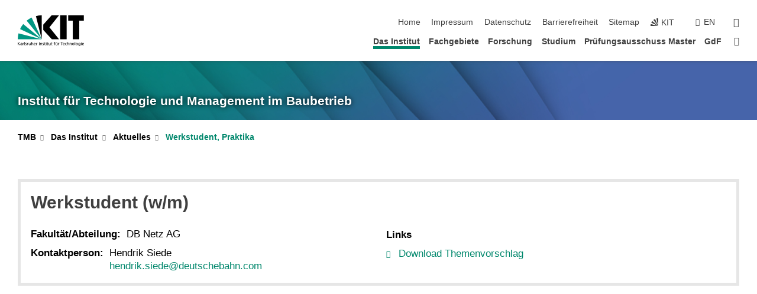

--- FILE ---
content_type: text/html; charset=UTF-8
request_url: https://www.tmb.kit.edu/2847_4406.php
body_size: 11238
content:
<!DOCTYPE html>
<html class="no-js" lang="de-de">

    <head><!-- PageID 2847 -->        <meta charset="utf-8">
<meta http-equiv="X-UA-Compatible" content="IE=edge">
<meta name="format-detection" content="telephone=no">
<meta name="viewport" content="width=device-width, initial-scale=1.0">
<meta name="theme-color" content="#009682">
<link rel="search" type="application/opensearchdescription+xml" href="https://www.kit.edu/opensearch.xml" title="KIT Search" />

<link rel="stylesheet" href="https://static.scc.kit.edu/fancybox/dist/jquery.fancybox.min.css" />
<link rel="stylesheet" href="https://static.scc.kit.edu/kit-2020/fontawesome/css/all.min.css">

<link rel="stylesheet" type="text/css" href="/919.php" />

<link rel="stylesheet" type="text/css" href="/914.php.css">
            







<link rel="alternate" href="/2847_4406.php" hreflang="de-DE">
<link rel="alternate" href="/english/2847_4406.php" hreflang="en-US">
<meta name="author" content="Juergen Hauth" />
<meta name="DC.Creator" content="Juergen Hauth" />
<meta name="DC.Date" content="30.10.2018 08:17" />
<meta name="DC.Publisher" content="Juergen Hauth" />
<meta name="DC.Contributor" content="Juergen Hauth" />
<meta name="DC.Identifier" content="" />
<meta name="DC.Language" content="de-de" />
<meta name="DC.Relation" content="" />
<meta name="DC.Type" content="Text" />
<meta name="DC.Format" content="text/html" />
<meta name="DC.Coverage" content="KIT" />
<meta name="DC.Rights" content="Alle Rechte liegen beim Autor siehe Impressum" />

    <meta name="description" content="" />
    <meta name="Keywords" content="" />
    <!-- <meta http-equiv="cleartype" content="on" /> -->
    

<meta name="KIT.visibility" content="external" />
<link rel="shortcut icon" type="image/x-icon" href="/img/favicon.ico" />










<script src="https://static.scc.kit.edu/kit-2020/js/legacy-compat.js"></script>
<script src="https://static.scc.kit.edu/kit-2020/js/jquery-3.4.1.min.js"></script>
<script src="https://static.scc.kit.edu/kit-2020/js/main.js"></script>
<script src="https://static.scc.kit.edu/kit-2020/js/kit.js"></script>
<script src="https://static.scc.kit.edu/fancybox/dist/jquery.fancybox.min.js"></script>


    <base target="_top" />
    <script src="/918.js"></script>








 
        
        <script>document.documentElement.classList.remove('no-js');</script>
        <meta name="projguid" content="725B482094E7449FA8D7C3611C45CC86" />
        <meta name="pageguid" content="82CBC214FB56484FA93920A6411B49EC" />
        <meta name="is_public" content="true" />
                
        
                
                        <meta name="DC.Title" content="KIT - TMB - Das Institut - Aktuelles - Werkstudent, Praktika - Werkstudent (w/m)" /><title>KIT - TMB - Das Institut - Aktuelles - Werkstudent, Praktika - Werkstudent (w/m)</title>        
        
    </head>
    <body  class="oe-page" vocab="http://schema.org/" typeof="WebPage">
        
        

    
    
    
    
    
    
    
    
    
    
    
    
    
    
    
    
    
    
    
    
    
    
    
    
    
    
    
    
    
        <header class="page-header">
            <div class="content-wrap">
            
                <div class="logo"><a href="https://www.kit.edu" title="KIT-Homepage"><svg xmlns="http://www.w3.org/2000/svg" viewBox="0 0 196.18 90.32" width="196.18px" height="90.32px" x="0px" y="0px" role="img" aria-labelledby="kit-logo-alt-title">
  <title id="kit-logo-alt-title">KIT - Karlsruher Institut für Technologie</title>
<defs>
<style>.cls-1,.cls-2,.cls-3{fill-rule:evenodd;}.cls-2{fill:#fff;}.cls-3{fill:#009682;}</style></defs>
<path class="cls-1" d="M195.75.47h-46.3V16.23H163V70.59h19.22V16.23h13.54V.47ZM144.84,70.52H125.62V.47h19.22V70.52Zm-22.46,0H101L75.58,43.23V27.61L100.2.39h22L93.87,35.67l28.51,34.85Z" transform="translate(0 -0.39)"></path>
<polygon class="cls-2" points="70.97 70.13 70.97 70.13 70.97 70.13 70.97 70.13 70.97 70.13"></polygon>
<polygon class="cls-2" points="70.97 70.13 70.97 70.13 70.97 70.13 70.97 70.13 70.97 70.13"></polygon>
<path class="cls-3" d="M16.18,26.1A68.63,68.63,0,0,0,6.89,40.71L71,70.52,16.18,26.1Z" transform="translate(0 -0.39)"></path>
<path class="cls-3" d="M71,70.52,41.09,7A69.32,69.32,0,0,0,26.4,16L71,70.52Z" transform="translate(0 -0.39)"></path>
<path class="cls-1" d="M71,70.52,71,.47h-.58a70.22,70.22,0,0,0-16.55,2L71,70.52Z" transform="translate(0 -0.39)"></path>
<polygon class="cls-2" points="70.97 70.13 70.97 70.13 70.97 70.13 70.97 70.13 70.97 70.13 70.97 70.13"></polygon>
<polygon class="cls-2" points="70.97 70.13 70.97 70.13 70.97 70.13 70.97 70.13 70.97 70.13 70.97 70.13"></polygon>
<path class="cls-3" d="M2.28,53.38A70.75,70.75,0,0,0,.05,70.52H71L2.28,53.38Z" transform="translate(0 -0.39)"></path>

<g class="logo-text">

<polygon points="0 87.54 1.25 87.54 1.25 83.28 5.13 87.54 6.95 87.54 2.53 82.95 6.63 78.83 4.97 78.83 1.25 82.67 1.25 78.83 0 78.83 0 87.54 0 87.54"></polygon>
<path d="M8.44,83A2.47,2.47,0,0,1,9,82.68a2.87,2.87,0,0,1,.64-.23,3,3,0,0,1,.67-.08,1.88,1.88,0,0,1,.92.19,1,1,0,0,1,.5.55,2.5,2.5,0,0,1,.15.92H10.61a5.19,5.19,0,0,0-.77.06,4.2,4.2,0,0,0-.79.22,2.55,2.55,0,0,0-.71.38,2.05,2.05,0,0,0-.5.6,2,2,0,0,0-.19.83A2.12,2.12,0,0,0,8,87.23a1.71,1.71,0,0,0,.82.65,3.25,3.25,0,0,0,1.22.21,2.66,2.66,0,0,0,.72-.1,2.2,2.2,0,0,0,.56-.24,2.89,2.89,0,0,0,.42-.32,3.29,3.29,0,0,0,.27-.31h0v.82h1.1a1.47,1.47,0,0,1,0-.25,3.9,3.9,0,0,1,0-.4c0-.16,0-.36,0-.6V84.06a3.5,3.5,0,0,0-.26-1.46,1.78,1.78,0,0,0-.83-.88,3.09,3.09,0,0,0-1.47-.3,4.11,4.11,0,0,0-1.13.17,4.19,4.19,0,0,0-1,.43l.06,1Zm3.42,2.45a1.81,1.81,0,0,1-.2.85,1.57,1.57,0,0,1-.6.6,2,2,0,0,1-1,.22,1.23,1.23,0,0,1-.42-.07,1.5,1.5,0,0,1-.38-.19A1,1,0,0,1,9,86.55a.94.94,0,0,1-.11-.45.88.88,0,0,1,.17-.55,1.22,1.22,0,0,1,.42-.36,2.27,2.27,0,0,1,.57-.2,3.05,3.05,0,0,1,.57-.09,4.36,4.36,0,0,1,.48,0h.37l.38,0v.56Z" transform="translate(0 -0.39)"></path>
<path d="M14.94,87.94h1.18V85a4.09,4.09,0,0,1,.21-1.38,2,2,0,0,1,.6-.89,1.38,1.38,0,0,1,.92-.32,1.77,1.77,0,0,1,.32,0,2,2,0,0,1,.33.09v-1l-.23-.05-.25,0-.29,0a1.76,1.76,0,0,0-.67.15,2,2,0,0,0-.57.4,1.87,1.87,0,0,0-.42.59h0v-1h-1.1v6.37Z" transform="translate(0 -0.39)"></path>
<polygon points="19.87 87.54 21.05 87.54 21.05 78.19 19.87 78.19 19.87 87.54 19.87 87.54"></polygon>
<path d="M22.58,87.74a2.93,2.93,0,0,0,.85.28,5.46,5.46,0,0,0,.9.07,2.87,2.87,0,0,0,.83-.12,2.27,2.27,0,0,0,.71-.36,1.75,1.75,0,0,0,.49-.62,1.91,1.91,0,0,0,.19-.89,1.61,1.61,0,0,0-.15-.73,1.58,1.58,0,0,0-.4-.52,3.29,3.29,0,0,0-.53-.36l-.59-.28a4.54,4.54,0,0,1-.54-.26,1.31,1.31,0,0,1-.39-.34.8.8,0,0,1-.16-.46.71.71,0,0,1,.16-.44.89.89,0,0,1,.41-.25,1.64,1.64,0,0,1,.56-.09l.27,0,.35.07.35.11a1.06,1.06,0,0,1,.26.12l.1-1c-.23-.07-.46-.12-.69-.17a4.66,4.66,0,0,0-.77-.08,2.8,2.8,0,0,0-.88.13,1.91,1.91,0,0,0-.71.36,1.52,1.52,0,0,0-.48.61,2.06,2.06,0,0,0-.17.86,1.34,1.34,0,0,0,.15.66,1.69,1.69,0,0,0,.39.49,5.07,5.07,0,0,0,.54.36l.59.29.54.29a1.62,1.62,0,0,1,.39.33.64.64,0,0,1,.15.43.79.79,0,0,1-.39.71,1.32,1.32,0,0,1-.39.15,1.48,1.48,0,0,1-.41,0,2.58,2.58,0,0,1-.43,0,3.06,3.06,0,0,1-.53-.15,2.59,2.59,0,0,1-.5-.25l-.07,1Z" transform="translate(0 -0.39)"></path>
<path d="M27.9,87.94h1.17V85a4.34,4.34,0,0,1,.22-1.38,1.9,1.9,0,0,1,.6-.89,1.38,1.38,0,0,1,.92-.32,1.77,1.77,0,0,1,.32,0,2,2,0,0,1,.33.09v-1l-.23-.05-.25,0-.3,0a1.76,1.76,0,0,0-.66.15,2.23,2.23,0,0,0-.58.4,2.26,2.26,0,0,0-.42.59h0v-1H27.9v6.37Z" transform="translate(0 -0.39)"></path>
<path d="M38.31,81.57H37.14v3A4.35,4.35,0,0,1,37,85.58a2.31,2.31,0,0,1-.35.83,1.72,1.72,0,0,1-.6.54,1.8,1.8,0,0,1-.87.19,1.31,1.31,0,0,1-.8-.29A1.37,1.37,0,0,1,34,86.1a4.37,4.37,0,0,1-.12-1.23v-3.3H32.68v3.79a3.94,3.94,0,0,0,.25,1.46,1.93,1.93,0,0,0,.79.94,2.5,2.5,0,0,0,1.35.33,2.7,2.7,0,0,0,.85-.14,2.24,2.24,0,0,0,.73-.4,1.76,1.76,0,0,0,.5-.62h0v1h1.13V81.57Z" transform="translate(0 -0.39)"></path>
<path d="M40.23,87.94h1.18V85a4.93,4.93,0,0,1,.11-1.06,2.84,2.84,0,0,1,.35-.83,1.67,1.67,0,0,1,.61-.54,2.06,2.06,0,0,1,.86-.19,1.34,1.34,0,0,1,.81.29,1.44,1.44,0,0,1,.42.75,5.32,5.32,0,0,1,.12,1.23v3.3h1.17V84.16a3.62,3.62,0,0,0-.25-1.47,2,2,0,0,0-.78-.94,2.69,2.69,0,0,0-1.35-.33,2.75,2.75,0,0,0-1.2.28,2.19,2.19,0,0,0-.85.78h0v-3.9H40.23v9.36Z" transform="translate(0 -0.39)"></path>
<path d="M52.67,86.5a2,2,0,0,1-.32.2,3.63,3.63,0,0,1-.48.21,3.41,3.41,0,0,1-.57.16,2.44,2.44,0,0,1-.59.07,2.15,2.15,0,0,1-.8-.15,2.29,2.29,0,0,1-.67-.44,2.1,2.1,0,0,1-.46-.67,2.2,2.2,0,0,1-.17-.86h4.54A5.88,5.88,0,0,0,53,83.59a3.41,3.41,0,0,0-.46-1.14,2.26,2.26,0,0,0-.87-.75,3.11,3.11,0,0,0-1.33-.28,3.21,3.21,0,0,0-1.23.24,2.74,2.74,0,0,0-.94.67,2.87,2.87,0,0,0-.6,1,4.05,4.05,0,0,0-.22,1.29,4.87,4.87,0,0,0,.2,1.42,2.85,2.85,0,0,0,.6,1.08,2.59,2.59,0,0,0,1,.7,3.87,3.87,0,0,0,1.47.25,5.64,5.64,0,0,0,.89-.07,5.74,5.74,0,0,0,.63-.16l.49-.18V86.5Zm-4.06-2.36a2.9,2.9,0,0,1,.14-.62,2,2,0,0,1,.32-.57,1.51,1.51,0,0,1,.51-.42,1.84,1.84,0,0,1,.74-.16,1.74,1.74,0,0,1,.67.14,1.36,1.36,0,0,1,.5.38,1.57,1.57,0,0,1,.31.57,2.15,2.15,0,0,1,.11.68Z" transform="translate(0 -0.39)"></path>
<path d="M54.65,87.94h1.18V85A4.09,4.09,0,0,1,56,83.66a2,2,0,0,1,.61-.89,1.33,1.33,0,0,1,.91-.32,1.77,1.77,0,0,1,.32,0,2,2,0,0,1,.33.09v-1L58,81.46l-.24,0-.3,0a1.76,1.76,0,0,0-.67.15,2,2,0,0,0-.57.4,1.87,1.87,0,0,0-.42.59h0v-1h-1.1v6.37Z" transform="translate(0 -0.39)"></path>
<polygon points="63.02 87.54 64.26 87.54 64.26 78.83 63.02 78.83 63.02 87.54 63.02 87.54"></polygon>
<path d="M66.3,87.94h1.17V85a4.35,4.35,0,0,1,.12-1.06,2.39,2.39,0,0,1,.35-.83,1.72,1.72,0,0,1,.6-.54,2.14,2.14,0,0,1,.87-.19,1.28,1.28,0,0,1,.8.29,1.37,1.37,0,0,1,.42.75,4.78,4.78,0,0,1,.13,1.23v3.3h1.17V84.16a3.8,3.8,0,0,0-.25-1.47,2,2,0,0,0-.78-.94,2.76,2.76,0,0,0-1.36-.33,2.7,2.7,0,0,0-.85.14A2.58,2.58,0,0,0,68,82a1.88,1.88,0,0,0-.5.62h0v-1H66.3v6.37Z" transform="translate(0 -0.39)"></path>
<path d="M73.32,87.74a2.83,2.83,0,0,0,.85.28,5.26,5.26,0,0,0,.89.07,2.82,2.82,0,0,0,.83-.12,2.27,2.27,0,0,0,.71-.36,1.9,1.9,0,0,0,.5-.62,2,2,0,0,0,.18-.89,1.61,1.61,0,0,0-.15-.73,1.69,1.69,0,0,0-.39-.52,3.38,3.38,0,0,0-.54-.36l-.59-.28c-.19-.08-.37-.17-.54-.26a1.45,1.45,0,0,1-.39-.34.73.73,0,0,1-.15-.46.65.65,0,0,1,.15-.44,1,1,0,0,1,.41-.25,1.69,1.69,0,0,1,.56-.09l.27,0,.35.07a2.89,2.89,0,0,1,.35.11,1.14,1.14,0,0,1,.27.12l.1-1c-.23-.07-.47-.12-.7-.17a4.55,4.55,0,0,0-.77-.08,2.8,2.8,0,0,0-.88.13,1.91,1.91,0,0,0-.71.36,1.72,1.72,0,0,0-.48.61,2.06,2.06,0,0,0-.17.86,1.34,1.34,0,0,0,.15.66,1.57,1.57,0,0,0,.4.49,4.1,4.1,0,0,0,.53.36l.59.29c.2.1.38.19.54.29a1.44,1.44,0,0,1,.39.33.71.71,0,0,1,.16.43.83.83,0,0,1-.12.43.75.75,0,0,1-.28.28,1.32,1.32,0,0,1-.39.15,1.48,1.48,0,0,1-.41,0,2.58,2.58,0,0,1-.43,0,2.74,2.74,0,0,1-.52-.15,3,3,0,0,1-.51-.25l-.06,1Z" transform="translate(0 -0.39)"></path>
<path d="M82,81.57H80.33V79.73l-1.17.37v1.47H77.72v1h1.44v3.72a2.07,2.07,0,0,0,.24,1.05,1.45,1.45,0,0,0,.67.6,2.55,2.55,0,0,0,1.05.2,2.35,2.35,0,0,0,.54-.06l.46-.12v-1a1.7,1.7,0,0,1-.33.15,1.37,1.37,0,0,1-.47.07,1,1,0,0,1-.5-.13.92.92,0,0,1-.35-.38,1.33,1.33,0,0,1-.14-.63V82.52H82v-1Z" transform="translate(0 -0.39)"></path>
<path d="M83.57,87.94h1.17V81.57H83.57v6.37Zm1.24-9.11H83.49v1.32h1.32V78.83Z" transform="translate(0 -0.39)"></path>
<path d="M90.19,81.57H88.51V79.73l-1.17.37v1.47H85.9v1h1.44v3.72a2.07,2.07,0,0,0,.24,1.05,1.4,1.4,0,0,0,.67.6,2.55,2.55,0,0,0,1,.2,2.42,2.42,0,0,0,.54-.06l.45-.12v-1a1.43,1.43,0,0,1-.79.22A.93.93,0,0,1,89,87a.86.86,0,0,1-.35-.38,1.33,1.33,0,0,1-.14-.63V82.52h1.68v-1Z" transform="translate(0 -0.39)"></path>
<path d="M97.22,81.57H96.05v3a4.35,4.35,0,0,1-.12,1.06,2.31,2.31,0,0,1-.35.83A1.72,1.72,0,0,1,95,87a1.8,1.8,0,0,1-.87.19,1.33,1.33,0,0,1-.8-.29,1.37,1.37,0,0,1-.42-.75,4.37,4.37,0,0,1-.12-1.23v-3.3H91.59v3.79a3.94,3.94,0,0,0,.25,1.46,2,2,0,0,0,.79.94,2.5,2.5,0,0,0,1.35.33,2.7,2.7,0,0,0,.85-.14,2.24,2.24,0,0,0,.73-.4,1.76,1.76,0,0,0,.5-.62h0v1h1.13V81.57Z" transform="translate(0 -0.39)"></path>
<path d="M102.53,81.57h-1.69V79.73l-1.17.37v1.47H98.23v1h1.44v3.72a2.07,2.07,0,0,0,.24,1.05,1.45,1.45,0,0,0,.67.6,2.59,2.59,0,0,0,1,.2,2.35,2.35,0,0,0,.54-.06l.46-.12v-1a1.7,1.7,0,0,1-.33.15,1.33,1.33,0,0,1-.47.07,1,1,0,0,1-.5-.13,1,1,0,0,1-.35-.38,1.33,1.33,0,0,1-.14-.63V82.52h1.69v-1Z" transform="translate(0 -0.39)"></path>
<path d="M108.16,87.94h1.17V82.52H111v-1h-1.69v-.68a3.7,3.7,0,0,1,0-.6,1.23,1.23,0,0,1,.15-.48.81.81,0,0,1,.34-.32,1.48,1.48,0,0,1,.61-.11h.3l.26.06,0-1-.37,0-.42,0a2.69,2.69,0,0,0-1.06.18,1.49,1.49,0,0,0-.66.52,2.13,2.13,0,0,0-.32.8,5,5,0,0,0-.09,1.06v.58h-1.5v1h1.5v5.42Z" transform="translate(0 -0.39)"></path>
<path d="M113.39,80.6h1.17V79.35h-1.17V80.6Zm2,0h1.17V79.35h-1.17V80.6Zm2.37,1h-1.18v3a4.37,4.37,0,0,1-.11,1.06,2.5,2.5,0,0,1-.35.83,1.67,1.67,0,0,1-.61.54,1.79,1.79,0,0,1-.86.19,1.34,1.34,0,0,1-.81-.29,1.51,1.51,0,0,1-.42-.75,5.26,5.26,0,0,1-.12-1.23v-3.3h-1.17v3.79a3.75,3.75,0,0,0,.25,1.46,2,2,0,0,0,.78.94,2.5,2.5,0,0,0,1.35.33,2.72,2.72,0,0,0,.86-.14,2.47,2.47,0,0,0,.73-.4,1.88,1.88,0,0,0,.5-.62h0v1h1.14V81.57Z" transform="translate(0 -0.39)"></path>
<path d="M119.73,87.94h1.17V85a4.34,4.34,0,0,1,.22-1.38,1.9,1.9,0,0,1,.6-.89,1.38,1.38,0,0,1,.92-.32,1.77,1.77,0,0,1,.32,0,2,2,0,0,1,.33.09v-1l-.24-.05-.24,0-.3,0a1.76,1.76,0,0,0-.66.15,2.23,2.23,0,0,0-.58.4,2.26,2.26,0,0,0-.42.59h0v-1h-1.1v6.37Z" transform="translate(0 -0.39)"></path>
<polygon points="129.83 87.54 131.08 87.54 131.08 79.93 133.78 79.93 133.78 78.83 127.12 78.83 127.12 79.93 129.83 79.93 129.83 87.54 129.83 87.54"></polygon>
<path d="M138.8,86.5a1.52,1.52,0,0,1-.31.2,3.63,3.63,0,0,1-.48.21,3.41,3.41,0,0,1-.57.16,2.46,2.46,0,0,1-.6.07,2.09,2.09,0,0,1-.79-.15,2.16,2.16,0,0,1-.67-.44,2,2,0,0,1-.46-.67,2.2,2.2,0,0,1-.17-.86h4.54a7.08,7.08,0,0,0-.14-1.43,3.23,3.23,0,0,0-.47-1.14,2.23,2.23,0,0,0-.86-.75,3.13,3.13,0,0,0-1.34-.28,3.16,3.16,0,0,0-1.22.24,2.65,2.65,0,0,0-.94.67,2.75,2.75,0,0,0-.61,1,3.79,3.79,0,0,0-.21,1.29,4.56,4.56,0,0,0,.2,1.42,2.85,2.85,0,0,0,.6,1.08,2.52,2.52,0,0,0,1,.7,3.81,3.81,0,0,0,1.46.25,4.67,4.67,0,0,0,1.53-.23l.48-.18V86.5Zm-4.05-2.36a2.9,2.9,0,0,1,.14-.62,1.78,1.78,0,0,1,.32-.57,1.51,1.51,0,0,1,.51-.42,1.8,1.8,0,0,1,.74-.16,1.74,1.74,0,0,1,.67.14,1.45,1.45,0,0,1,.5.38,1.74,1.74,0,0,1,.31.57,2.15,2.15,0,0,1,.1.68Z" transform="translate(0 -0.39)"></path>
<path d="M144.93,81.67l-.41-.12a4,4,0,0,0-.5-.09,4.75,4.75,0,0,0-.51,0,3.75,3.75,0,0,0-1.33.25,3.06,3.06,0,0,0-1,.69,3,3,0,0,0-.66,1.06,3.59,3.59,0,0,0-.23,1.34,3.73,3.73,0,0,0,.23,1.29,3.2,3.2,0,0,0,.67,1,3.05,3.05,0,0,0,1,.72,3.35,3.35,0,0,0,1.32.27l.46,0a3,3,0,0,0,.51-.08,2.24,2.24,0,0,0,.5-.16l-.08-1a3,3,0,0,1-.4.2,3.6,3.6,0,0,1-.44.12,2.15,2.15,0,0,1-.43,0,2.24,2.24,0,0,1-.8-.14,1.69,1.69,0,0,1-.59-.37,1.93,1.93,0,0,1-.41-.54,2.54,2.54,0,0,1-.24-.65,3.23,3.23,0,0,1-.08-.68,2.91,2.91,0,0,1,.14-.89,2.41,2.41,0,0,1,.4-.76,1.87,1.87,0,0,1,.64-.54,2,2,0,0,1,.87-.2,2.72,2.72,0,0,1,.61.07,2.81,2.81,0,0,1,.66.21l.1-1Z" transform="translate(0 -0.39)"></path>
<path d="M146.26,87.94h1.17V85a4.93,4.93,0,0,1,.11-1.06,2.61,2.61,0,0,1,.36-.83,1.64,1.64,0,0,1,.6-.54,2.07,2.07,0,0,1,.87-.19,1.33,1.33,0,0,1,.8.29,1.37,1.37,0,0,1,.42.75,4.82,4.82,0,0,1,.12,1.23v3.3h1.18V84.16a3.79,3.79,0,0,0-.26-1.47,1.91,1.91,0,0,0-.78-.94,2.8,2.8,0,0,0-2.54,0,2.13,2.13,0,0,0-.85.78h0v-3.9h-1.17v9.36Z" transform="translate(0 -0.39)"></path>
<path d="M153.81,87.94H155V85a4.35,4.35,0,0,1,.12-1.06,2.39,2.39,0,0,1,.35-.83,1.72,1.72,0,0,1,.6-.54,2.1,2.1,0,0,1,.87-.19,1.28,1.28,0,0,1,.8.29,1.37,1.37,0,0,1,.42.75,4.78,4.78,0,0,1,.13,1.23v3.3h1.17V84.16a3.8,3.8,0,0,0-.25-1.47,1.93,1.93,0,0,0-.79-.94,2.82,2.82,0,0,0-2.2-.19,2.58,2.58,0,0,0-.73.4,1.88,1.88,0,0,0-.5.62h0v-1h-1.14v6.37Z" transform="translate(0 -0.39)"></path>
<path d="M160.94,84.76a3.73,3.73,0,0,0,.23,1.29,3.2,3.2,0,0,0,.67,1,3.05,3.05,0,0,0,1,.72,3.35,3.35,0,0,0,1.32.27,3.26,3.26,0,0,0,1.31-.27,2.86,2.86,0,0,0,1-.72,3.2,3.2,0,0,0,.67-1,4,4,0,0,0,.24-1.29,3.8,3.8,0,0,0-.24-1.34,3.09,3.09,0,0,0-.65-1.06,3.21,3.21,0,0,0-1-.69,3.65,3.65,0,0,0-1.32-.25,3.75,3.75,0,0,0-1.33.25,3.28,3.28,0,0,0-1,.69,3.12,3.12,0,0,0-.66,1.06,3.8,3.8,0,0,0-.23,1.34Zm1.25,0a2.9,2.9,0,0,1,.13-.89,2.6,2.6,0,0,1,.39-.76,1.8,1.8,0,0,1,1.47-.74,1.89,1.89,0,0,1,.84.2,2,2,0,0,1,.62.54,2.6,2.6,0,0,1,.39.76,2.91,2.91,0,0,1,.14.89,3.23,3.23,0,0,1-.08.68,2.52,2.52,0,0,1-.23.65,2.07,2.07,0,0,1-.39.54,1.62,1.62,0,0,1-.55.37,1.91,1.91,0,0,1-.74.14,2,2,0,0,1-.74-.14,1.76,1.76,0,0,1-.56-.37,2.07,2.07,0,0,1-.39-.54,3,3,0,0,1-.23-.65,3.21,3.21,0,0,1-.07-.68Z" transform="translate(0 -0.39)"></path>
<polygon points="169.06 87.54 170.24 87.54 170.24 78.19 169.06 78.19 169.06 87.54 169.06 87.54"></polygon>
<path d="M171.89,84.76a3.73,3.73,0,0,0,.23,1.29,3.2,3.2,0,0,0,.67,1,3.05,3.05,0,0,0,1,.72,3.35,3.35,0,0,0,1.32.27,3.26,3.26,0,0,0,1.31-.27,2.86,2.86,0,0,0,1-.72,3.2,3.2,0,0,0,.67-1,3.73,3.73,0,0,0,.23-1.29,3.59,3.59,0,0,0-.23-1.34,3,3,0,0,0-.66-1.06,3.06,3.06,0,0,0-1-.69,3.65,3.65,0,0,0-1.32-.25,3.75,3.75,0,0,0-1.33.25,3.17,3.17,0,0,0-1,.69,3,3,0,0,0-.66,1.06,3.8,3.8,0,0,0-.23,1.34Zm1.24,0a2.91,2.91,0,0,1,.14-.89,2.6,2.6,0,0,1,.39-.76,1.93,1.93,0,0,1,.63-.54,1.89,1.89,0,0,1,.84-.2,1.93,1.93,0,0,1,.84.2,2,2,0,0,1,.62.54,2.6,2.6,0,0,1,.39.76,2.91,2.91,0,0,1,.14.89,3.23,3.23,0,0,1-.08.68,2.52,2.52,0,0,1-.23.65,2.07,2.07,0,0,1-.39.54,1.62,1.62,0,0,1-.55.37,2,2,0,0,1-1.48,0,1.66,1.66,0,0,1-.56-.37,2.07,2.07,0,0,1-.39-.54,3,3,0,0,1-.23-.65,3.23,3.23,0,0,1-.08-.68Z" transform="translate(0 -0.39)"></path>
<path d="M185.49,81.57h-1.08v1h0a1.85,1.85,0,0,0-.45-.59,1.78,1.78,0,0,0-.68-.37,3.06,3.06,0,0,0-1-.14,2.82,2.82,0,0,0-1,.2,2.69,2.69,0,0,0-.8.52,3,3,0,0,0-.56.77,3.62,3.62,0,0,0-.34.92,4.6,4.6,0,0,0-.11,1,4.16,4.16,0,0,0,.17,1.18,3,3,0,0,0,.51,1,2.4,2.4,0,0,0,.85.69,2.75,2.75,0,0,0,1.19.26,3.09,3.09,0,0,0,.8-.11,2.58,2.58,0,0,0,.74-.33,2.06,2.06,0,0,0,.59-.55h0v.63a2.58,2.58,0,0,1-.24,1.16,1.64,1.64,0,0,1-.67.75,2,2,0,0,1-1.06.27,5.6,5.6,0,0,1-.6,0,5.12,5.12,0,0,1-.54-.1l-.54-.18-.62-.26-.12,1.08a7.74,7.74,0,0,0,.89.27,4.17,4.17,0,0,0,.73.13,4.87,4.87,0,0,0,.66,0,4.24,4.24,0,0,0,1.87-.36,2.3,2.3,0,0,0,1.07-1,3.6,3.6,0,0,0,.34-1.65V81.57Zm-3,5.42a1.5,1.5,0,0,1-.74-.18,1.76,1.76,0,0,1-.56-.49,2.41,2.41,0,0,1-.35-.72,3,3,0,0,1-.12-.86,3,3,0,0,1,.07-.66,2.4,2.4,0,0,1,.21-.64,2.06,2.06,0,0,1,.35-.55,1.7,1.7,0,0,1,.5-.38,1.63,1.63,0,0,1,.64-.14,1.81,1.81,0,0,1,.82.2,1.83,1.83,0,0,1,.58.53,2.45,2.45,0,0,1,.34.79,3.56,3.56,0,0,1,.12.94,2.55,2.55,0,0,1-.14.84,2.31,2.31,0,0,1-.38.69,1.78,1.78,0,0,1-.59.46,1.66,1.66,0,0,1-.75.17Z" transform="translate(0 -0.39)"></path>
<path d="M187.57,87.94h1.17V81.57h-1.17v6.37Zm1.24-9.11h-1.32v1.32h1.32V78.83Z" transform="translate(0 -0.39)"></path>
<path d="M195.69,86.5a1.64,1.64,0,0,1-.32.2,3.13,3.13,0,0,1-.48.21,3.58,3.58,0,0,1-.56.16,2.46,2.46,0,0,1-.6.07,2.09,2.09,0,0,1-.79-.15,2.16,2.16,0,0,1-.67-.44,2,2,0,0,1-.46-.67,2.2,2.2,0,0,1-.17-.86h4.54a7.08,7.08,0,0,0-.14-1.43,3.43,3.43,0,0,0-.47-1.14,2.19,2.19,0,0,0-.87-.75,3.08,3.08,0,0,0-1.33-.28,3.25,3.25,0,0,0-1.23.24,2.7,2.7,0,0,0-.93.67,2.75,2.75,0,0,0-.61,1,3.79,3.79,0,0,0-.21,1.29,4.88,4.88,0,0,0,.19,1.42,3,3,0,0,0,.61,1.08,2.55,2.55,0,0,0,1,.7,3.9,3.9,0,0,0,1.47.25,5.44,5.44,0,0,0,.89-.07,6,6,0,0,0,.64-.16l.48-.18V86.5Zm-4.05-2.36a2.4,2.4,0,0,1,.14-.62,2,2,0,0,1,.31-.57,1.66,1.66,0,0,1,.52-.42,1.8,1.8,0,0,1,.74-.16,1.78,1.78,0,0,1,.67.14,1.45,1.45,0,0,1,.5.38,1.55,1.55,0,0,1,.3.57,2.15,2.15,0,0,1,.11.68Z" transform="translate(0 -0.39)"></path>
</g>
</svg>
 </a></div>
            
            
                <div class="navigation">
                    <button class="burger"><svg class="burger-icon" xmlns="http://www.w3.org/2000/svg" xmlns:xlink="http://www.w3.org/1999/xlink" x="0px" y="0px" viewBox="0 0 300 274.5" width="300px" height="274.5px">
    <rect class="burger-top" y="214.4" width="300" height="60.1"/>
    <rect class="burger-middle" y="107.2" width="300" height="60.1"/>
    <rect class="burger-bottom" y="0" width="300" height="60.1"/>
</svg></button>
                    <a id="logo_oe_name" href="/index.php">Institut für Technologie und Management im Baubetrieb</a>
                    <div class="navigation-meta">
                        <ul class="navigation-meta-links">
                            <li aria-label="Navigation überspringen"><a href="#main_content" class="skip_navigation" tabindex="1" accesskey="2">Navigation überspringen</a></li>

                            <li><a accesskey="1" title="Startseite" href="/index.php">Home</a></li>
<li><a accesskey="8" href="/Impressum.php">Impressum</a></li>

<li><a href="/datenschutz.php">Datenschutz</a></li>

<li><a href="https://www.kit.edu/redirect.php?page=barriere&lang=DEU" target="\#A4636DEABB59442D84DAA4CDE1C05730">Barrierefreiheit</a></li>

<li><a accesskey="3" href="/930.php">Sitemap</a></li>

                            
                            <li><a href="https://www.kit.edu" title="KIT-Homepage"><span class="svg-icon"><svg xmlns="http://www.w3.org/2000/svg" xmlns:xlink="http://www.w3.org/1999/xlink" x="0px" y="0px" viewBox="0 0 299.4 295.7" width="299.4px" height="295.7px" role="img"><title></title><polygon points="299.3,295.7 299.3,295.6 299.3,295.6 "/><polygon points="299.3,295.6 299.3,295.6 299.3,295.6 "/><path d="M67.9,108.1c-15.6,18.9-28.8,39.6-39.3,61.7l270.6,125.9L67.9,108.1z"/><path d="M299.2,295.6L173,27.2c-22.2,10.2-43,23.1-62,38.4l188.3,230.1L299.2,295.6z"/><polygon points="299.3,295.6 299.3,295.6 299.3,295.6 299.3,295.5 "/><polygon points="299.3,295.6 299.3,295.6 299.3,295.6 299.3,295.5 "/><path d="M9.3,223.2c-6.1,23.7-9.2,48-9.3,72.5h299.2L9.3,223.2z"/><path d="M299.3,295.6l0.1-295.6c-0.8,0-1.5-0.1-2.2-0.1c-23.6,0-47,2.8-69.9,8.4L299.3,295.6L299.3,295.6z"/></svg></span><span>KIT</span></a></li>
                            
                        </ul>
                        <div class="navigation-language"><ul><li><a hreflang="en" href="/english/2847_4406.php">en</a></li></ul></div>                        <div class="navigation-search">
                            <div class="search-form">
                                <form action="https://www.tmb.kit.edu/3082.php">
                                    <input id="meta_search_input" type="search" name="searchquery" placeholder="suchen" aria-label="suchen" size="1" required="required"/>
                                    <input name="local_search" type="hidden" value="true">                                    <button><span>suchen</span></button>
                                </form>
                            </div><a id="meta_search_label" role="switch" aria-checked="false" class="search-trigger" title="suchen" href="#"><span>suchen</span></a>
                        </div>
                                            </div>
                    <nav class="navigation-main">
                        <ul class="navigation-l1"><li class="flyout active "><a href="/Das_Institut.php">Das Institut</a><div class="dropdown current"><ul class="navigation-breadcrumb"><li class="home"><button><span>Start</span></button></li><li><span>Das Institut</span></li></ul><a class="parent" href="/Das_Institut.php">Das Institut</a><ul class="navigation-l2"><li class=""><a href="/2739.php">Leitung</a></li><li class=""><a href="/Mitarbeiterseite.php">Mitarbeiter/-innen</a></li><li class=""><a href="/3100.php">Gastdozenten</a></li><li class=""><a href="/2740.php">Geschichte</a></li><li class=""><a href="/2743.php">Werkstatt</a></li><li class=""><a href="/2748.php">Bibliothek</a></li><li class=""><a href="/2741.php">Anfahrt</a></li><li class=""><a href="/2742.php">Kontakt</a></li><li class=""><a href="/Impressum.php">Impressum</a></li><li class=""><a href="/4448.php">30. BBB Tagung</a></li><li class="has-submenu active "><a href="/1084.php">Aktuelles</a><div class="submenu current"><ul class="navigation-breadcrumb"><li class="home"><button><span>Start</span></button></li><li><button>Das Institut</button></li><li><span>Aktuelles</span></li></ul><a class="parent" href="/1084.php">Aktuelles</a><ul class="navigation-l3"><li class=""><a href="/2749.php">Aktuelles zum Studium</a></li><li class=""><a href="/NachrichtenTMB.php">Nachrichten vom Institut</a></li><li class="has-submenu "><a href="/2751.php">Nachrichten-Archiv</a><div class="submenu"><ul class="navigation-breadcrumb"><li class="home"><button><span>Start</span></button></li><li><button>Das Institut</button></li><li><button>Aktuelles</button></li><li><span>Nachrichten-Archiv</span></li></ul><a class="parent" href="/2751.php">Nachrichten-Archiv</a><ul class="navigation-l4"><li class=""><a href="/4061.php">2016</a></li><li class=""><a href="/3611.php">2015</a></li><li class=""><a href="/3314.php">2014</a></li><li class=""><a href="/2752.php">2013</a></li><li class=""><a href="/1980.php">bis 2013</a></li></ul></div></li><li class=""><a href="/1420.php">Stellenangebote des Instituts</a></li><li class=""><a href="/2755.php">Stellenangebote extern</a></li><li class="active "><a href="/2847.php">Werkstudent, Praktika</a></li></ul></div></li></ul></div></li><li class="flyout "><a href="/5710.php">Fachgebiete</a><div class="dropdown"><ul class="navigation-breadcrumb"><li class="home"><button><span>Start</span></button></li><li><span>Fachgebiete</span></li></ul><a class="parent" href="/5710.php">Fachgebiete</a><ul class="navigation-l2"><li class="has-submenu "><a href="/936.php">Baubetrieb und Bauprozessmanagement</a><div class="submenu"><ul class="navigation-breadcrumb"><li class="home"><button><span>Start</span></button></li><li><button>Fachgebiete</button></li><li><span>Baubetrieb und Bauprozessmanagement</span></li></ul><a class="parent" href="/936.php">Baubetrieb und Bauprozessmanagement</a><ul class="navigation-l3"><li class="has-submenu "><a href="/6209.php">Über uns</a><div class="submenu"><ul class="navigation-breadcrumb"><li class="home"><button><span>Start</span></button></li><li><button>Fachgebiete</button></li><li><button>Baubetrieb und Bauprozessmanagement</button></li><li><span>Über uns</span></li></ul><a class="parent" href="/6209.php">Über uns</a><ul class="navigation-l4"><li class=""><a href="/6280.php">Mission - Vision - Werte</a></li><li class=""><a href="/942.php">Mitarbeiter/-innen</a></li></ul></div></li><li class="has-submenu "><a href="/957.php">Forschung</a><div class="submenu"><ul class="navigation-breadcrumb"><li class="home"><button><span>Start</span></button></li><li><button>Fachgebiete</button></li><li><button>Baubetrieb und Bauprozessmanagement</button></li><li><span>Forschung</span></li></ul><a class="parent" href="/957.php">Forschung</a><ul class="navigation-l4"><li class="has-submenu "><a href="/6492.php">Forschungsteams</a><div class="submenu"><ul class="navigation-breadcrumb"><li class="home"><button><span>Start</span></button></li><li><button>Fachgebiete</button></li><li><button>Baubetrieb und Bauprozessmanagement</button></li><li><button>Forschung</button></li><li><span>Forschungsteams</span></li></ul><a class="parent" href="/6492.php">Forschungsteams</a><ul class="navigation-l5"><li class="has-submenu "><a href="/161.php">Team Lean</a><div class="submenu"><ul class="navigation-breadcrumb"><li class="home"><button><span>Start</span></button></li><li><button>Fachgebiete</button></li><li><button>Baubetrieb und Bauprozessmanagement</button></li><li><button>Forschung</button></li><li><button>Forschungsteams</button></li><li><span>Team Lean</span></li></ul><a class="parent" href="/161.php">Team Lean</a><ul class="navigation-l6"><li class=""><a href="/1560.php">Forschungsteam</a></li><li class=""><a href="/1653.php">Grundlagen von Lean Construction</a></li><li class=""><a href="/1603.php">Forschung</a></li><li class=""><a href="/1568.php">Diskussion</a></li><li class=""><a href="/1858.php">Ausbildung</a></li><li class=""><a href="/1561.php">Forschung und Beratung</a></li></ul></div></li><li class=""><a href="/6230.php">Team Mensch & Umwelt</a></li><li class=""><a href="/6231.php">Team IPA</a></li><li class=""><a href="/6232.php">Team Digitalisierung</a></li><li class=""><a href="/6233.php">Team TVM</a></li></ul></div></li><li class="has-submenu "><a href="/6238.php">Forschungsprojekte</a><div class="submenu"><ul class="navigation-breadcrumb"><li class="home"><button><span>Start</span></button></li><li><button>Fachgebiete</button></li><li><button>Baubetrieb und Bauprozessmanagement</button></li><li><button>Forschung</button></li><li><span>Forschungsprojekte</span></li></ul><a class="parent" href="/6238.php">Forschungsprojekte</a><ul class="navigation-l5"><li class=""><a href="/6759.php">Kooperationen</a></li><li class=""><a href="/6763.php">Promotionen</a></li><li class=""><a href="/6761.php">Forschungsprojekte</a></li></ul></div></li><li class=""><a href="/7853.php">Dissertationen</a></li></ul></div></li><li class="has-submenu "><a href="/6216.php">Lehre</a><div class="submenu"><ul class="navigation-breadcrumb"><li class="home"><button><span>Start</span></button></li><li><button>Fachgebiete</button></li><li><button>Baubetrieb und Bauprozessmanagement</button></li><li><span>Lehre</span></li></ul><a class="parent" href="/6216.php">Lehre</a><ul class="navigation-l4"><li class=""><a href="/6226.php">Vorlesungen</a></li><li class=""><a href="/1854.php">Abschlussarbeiten</a></li></ul></div></li><li class=""><a href="/1804.php">Veröffentlichungen</a></li><li class=""><a href="/2758.php">Beratungs- und Dienstleistungen</a></li></ul></div></li><li class="has-submenu "><a href="/5869.php">Digital Engineering and Construction</a><div class="submenu"><ul class="navigation-breadcrumb"><li class="home"><button><span>Start</span></button></li><li><button>Fachgebiete</button></li><li><span>Digital Engineering and Construction</span></li></ul><a class="parent" href="/5869.php">Digital Engineering and Construction</a><ul class="navigation-l3"><li class="has-submenu "><a href="/6104.php">Forschung</a><div class="submenu"><ul class="navigation-breadcrumb"><li class="home"><button><span>Start</span></button></li><li><button>Fachgebiete</button></li><li><button>Digital Engineering and Construction</button></li><li><span>Forschung</span></li></ul><a class="parent" href="/6104.php">Forschung</a><ul class="navigation-l4"><li class=""><a href="/6374.php">Verarbeitung von Punktwolken</a></li><li class=""><a href="/6370.php">Automatisierte Bauqualitätskontrolle und Gesundheitsüberwachung</a></li><li class=""><a href="/6372.php">Automatisierte Überwachung des Baufortschritts</a></li><li class=""><a href="/6376.php">Modellierung von Feldinformationen</a></li><li class=""><a href="/6368.php">RTLS im Bauwesen</a></li><li class=""><a href="/8212.php">Integrative Optimierung von Baukonstruktionen durch BIM und metaheuristische Algorithmen</a></li></ul></div></li><li class="has-submenu "><a href="/6106.php">Lehre</a><div class="submenu"><ul class="navigation-breadcrumb"><li class="home"><button><span>Start</span></button></li><li><button>Fachgebiete</button></li><li><button>Digital Engineering and Construction</button></li><li><span>Lehre</span></li></ul><a class="parent" href="/6106.php">Lehre</a><ul class="navigation-l4"><li class=""><a href="/6416.php">Digitale Technologien in Field Information Modeling (FIM)</a></li><li class=""><a href="/6417.php">Digital Engineering and Construction (DEC)</a></li></ul></div></li><li class=""><a href="/6108.php">Veröffentlichungen</a></li><li class="has-submenu "><a href="/6333.php">Über uns</a><div class="submenu"><ul class="navigation-breadcrumb"><li class="home"><button><span>Start</span></button></li><li><button>Fachgebiete</button></li><li><button>Digital Engineering and Construction</button></li><li><span>Über uns</span></li></ul><a class="parent" href="/6333.php">Über uns</a><ul class="navigation-l4"><li class=""><a href="/6102.php">Mitarbeiter/-innen</a></li></ul></div></li></ul></div></li><li class="has-submenu "><a href="/FM.php">Facility Management</a><div class="submenu"><ul class="navigation-breadcrumb"><li class="home"><button><span>Start</span></button></li><li><button>Fachgebiete</button></li><li><span>Facility Management</span></li></ul><a class="parent" href="/FM.php">Facility Management</a><ul class="navigation-l3"><li class="has-submenu "><a href="/Ueber_uns.php">Über uns</a><div class="submenu"><ul class="navigation-breadcrumb"><li class="home"><button><span>Start</span></button></li><li><button>Fachgebiete</button></li><li><button>Facility Management</button></li><li><span>Über uns</span></li></ul><a class="parent" href="/Ueber_uns.php">Über uns</a><ul class="navigation-l4"><li class="has-submenu "><a href="/Aktuelles_FM.php">Aktuelles Facility Management</a><div class="submenu"><ul class="navigation-breadcrumb"><li class="home"><button><span>Start</span></button></li><li><button>Fachgebiete</button></li><li><button>Facility Management</button></li><li><button>Über uns</button></li><li><span>Aktuelles Facility Management</span></li></ul><a class="parent" href="/Aktuelles_FM.php">Aktuelles Facility Management</a><ul class="navigation-l5"><li class=""><a href="/8250.php">Informationen zur Anmeldung und Ausschreibung Sponsoring zur OPIK Konferenz 2025</a></li></ul></div></li><li class=""><a href="/FM_Mitarbeiter.php">Mitarbeiter/-innen</a></li><li class=""><a href="/Kontakt.php">Kontakt</a></li></ul></div></li><li class="has-submenu "><a href="/forschen.php">Forschung</a><div class="submenu"><ul class="navigation-breadcrumb"><li class="home"><button><span>Start</span></button></li><li><button>Fachgebiete</button></li><li><button>Facility Management</button></li><li><span>Forschung</span></li></ul><a class="parent" href="/forschen.php">Forschung</a><ul class="navigation-l4"><li class=""><a href="/Nachhaltigkeit.php">Nachhaltigkeit</a></li><li class=""><a href="/Digitalisierung.php">Digitalisierung</a></li><li class="has-submenu "><a href="/Gesundheitswesen.php">Gesundheitswesen</a><div class="submenu"><ul class="navigation-breadcrumb"><li class="home"><button><span>Start</span></button></li><li><button>Fachgebiete</button></li><li><button>Facility Management</button></li><li><button>Forschung</button></li><li><span>Gesundheitswesen</span></li></ul><a class="parent" href="/Gesundheitswesen.php">Gesundheitswesen</a><ul class="navigation-l5"><li class=""><a href="/8262.php">Process Mining</a></li><li class=""><a href="/OPIK_Benchmarking.php">OPIK - Offene Benchmarking-Runde</a></li><li class=""><a href="/OPIK.php">OPIK - Optimierung und Analyse von Prozessen in Krankenhäusern</a></li><li class=""><a href="/5720.php">Anmeldung Steri Workshop</a></li><li class=""><a href="/5911.php">MedFAP</a></li><li class=""><a href="/5924.php">SteriBench</a></li></ul></div></li><li class=""><a href="/Instandhaltungsstrategien.php">Instandhaltungsstrategien</a></li><li class=""><a href="/International.php">International</a></li></ul></div></li><li class="has-submenu "><a href="/Studieren.php">Studium</a><div class="submenu"><ul class="navigation-breadcrumb"><li class="home"><button><span>Start</span></button></li><li><button>Fachgebiete</button></li><li><button>Facility Management</button></li><li><span>Studium</span></li></ul><a class="parent" href="/Studieren.php">Studium</a><ul class="navigation-l4"><li class=""><a href="/thesis.php">Bachelor-/Masterarbeiten</a></li><li class=""><a href="/Vorlesung.php">Vorlesungen</a></li><li class=""><a href="/Externe.php">Gastvorträge</a></li><li class=""><a href="/DGNB.php">DGNB Hochschulkooperation</a></li></ul></div></li><li class="has-submenu "><a href="/Public.php">Veröffentlichungen</a><div class="submenu"><ul class="navigation-breadcrumb"><li class="home"><button><span>Start</span></button></li><li><button>Fachgebiete</button></li><li><button>Facility Management</button></li><li><span>Veröffentlichungen</span></li></ul><a class="parent" href="/Public.php">Veröffentlichungen</a><ul class="navigation-l4"><li class=""><a href="/Doktorarbeiten.php">Dissertationen</a></li><li class=""><a href="/Paper.php">Paper</a></li><li class=""><a href="/Auszeichnungen.php">Auszeichnungen</a></li></ul></div></li></ul></div></li><li class="has-submenu "><a href="/RKKB.php">Rückbau konventioneller und kerntechnischer Bauwerke</a><div class="submenu"><ul class="navigation-breadcrumb"><li class="home"><button><span>Start</span></button></li><li><button>Fachgebiete</button></li><li><span>Rückbau konventioneller und kerntechnischer Bauwerke</span></li></ul><a class="parent" href="/RKKB.php">Rückbau konventioneller und kerntechnischer Bauwerke</a><ul class="navigation-l3"><li class="has-submenu "><a href="/Allgemeines.php">Über uns</a><div class="submenu"><ul class="navigation-breadcrumb"><li class="home"><button><span>Start</span></button></li><li><button>Fachgebiete</button></li><li><button>Rückbau konventioneller und kerntechnischer Bauwerke</button></li><li><span>Über uns</span></li></ul><a class="parent" href="/Allgemeines.php">Über uns</a><ul class="navigation-l4"><li class=""><a href="/Zielsetzung.php">Idee, Notwendigkeit & Zielsetzung</a></li><li class=""><a href="/Mitarbeiter.php">Mitarbeiter/ -innen</a></li><li class=""><a href="/Kompetenzzentrum.php">Kompetenzzentrum Rückbau</a></li></ul></div></li><li class="has-submenu "><a href="/Forschung_Rueckbau.php">Forschung</a><div class="submenu"><ul class="navigation-breadcrumb"><li class="home"><button><span>Start</span></button></li><li><button>Fachgebiete</button></li><li><button>Rückbau konventioneller und kerntechnischer Bauwerke</button></li><li><span>Forschung</span></li></ul><a class="parent" href="/Forschung_Rueckbau.php">Forschung</a><ul class="navigation-l4"><li class=""><a href="https://www.tmb.kit.edu/english/ResearchProjects_8052.php">Nachwuchsgruppe</a></li><li class=""><a href="/Forschungsprojekte.php">Forschungsprojekte</a></li><li class=""><a href="/Forschungsfelder.php">Forschungsfelder</a></li></ul></div></li><li class="has-submenu "><a href="/Studium.php">Lehre</a><div class="submenu"><ul class="navigation-breadcrumb"><li class="home"><button><span>Start</span></button></li><li><button>Fachgebiete</button></li><li><button>Rückbau konventioneller und kerntechnischer Bauwerke</button></li><li><span>Lehre</span></li></ul><a class="parent" href="/Studium.php">Lehre</a><ul class="navigation-l4"><li class=""><a href="/Vorlesungen.php">Vorlesungen</a></li><li class=""><a href="/Abschlussarbeiten_RKKB.php">Abschlussarbeiten</a></li></ul></div></li><li class="has-submenu "><a href="/veroeffentlicht.php">Veröffentlichungen</a><div class="submenu"><ul class="navigation-breadcrumb"><li class="home"><button><span>Start</span></button></li><li><button>Fachgebiete</button></li><li><button>Rückbau konventioneller und kerntechnischer Bauwerke</button></li><li><span>Veröffentlichungen</span></li></ul><a class="parent" href="/veroeffentlicht.php">Veröffentlichungen</a><ul class="navigation-l4"><li class=""><a href="/Promotionen.php">Promotionen</a></li><li class=""><a href="/7135.php">weitere Veröffentlichungen</a></li></ul></div></li></ul></div></li></ul></div></li><li class="flyout "><a href="/Forschung.php">Forschung</a><div class="dropdown"><ul class="navigation-breadcrumb"><li class="home"><button><span>Start</span></button></li><li><span>Forschung</span></li></ul><a class="parent" href="/Forschung.php">Forschung</a><ul class="navigation-l2"><li class=""><a href="/1566.php">Forschungsprojekte</a></li><li class=""><a href="/1567.php">Forschungsgebiete</a></li></ul></div></li><li class="flyout "><a href="/Studium_und_Lehre.php">Studium</a><div class="dropdown"><ul class="navigation-breadcrumb"><li class="home"><button><span>Start</span></button></li><li><span>Studium</span></li></ul><a class="parent" href="/Studium_und_Lehre.php">Studium</a><ul class="navigation-l2"><li class=""><a href="/2762.php">Aktuelle Informationen</a></li><li class=""><a href="/6689.php">Studiengang Master TMB (M.Sc.)</a></li><li class=""><a href="/2760.php">Mentoring</a></li><li class=""><a href="/Pruefungen.php">Prüfungen</a></li><li class=""><a href="/883.php">Baumaschinenpraktikum</a></li><li class="has-submenu "><a href="/394.php">Exkursionen</a><div class="submenu"><ul class="navigation-breadcrumb"><li class="home"><button><span>Start</span></button></li><li><button>Studium</button></li><li><span>Exkursionen</span></li></ul><a class="parent" href="/394.php">Exkursionen</a><ul class="navigation-l3"><li class=""><a href="/3581.php">Exkursionen 2016</a></li><li class=""><a href="/3327.php">Exkursionen 2015</a></li><li class=""><a href="/3326.php">Exkursionen 2014</a></li><li class=""><a href="/3325.php">Exkursionen 2013</a></li><li class=""><a href="/3324.php">Exkursionen 2012</a></li><li class=""><a href="/1961.php">Exkursionen 2011</a></li><li class=""><a href="/1684.php">Exkursionen 2010</a></li><li class=""><a href="/1685.php">Exkursionen 2006</a></li></ul></div></li><li class=""><a href="/Abschlussarbeiten.php">Bachelor- und Masterarbeiten</a></li><li class=""><a href="/1922.php">WING und T-VWL</a></li></ul></div></li><li class="single "><a href="/PAM.php">Prüfungsausschuss Master</a><div class="dropdown"><ul class="navigation-breadcrumb"><li class="home"><button><span>Start</span></button></li><li><span>Prüfungsausschuss Master</span></li></ul><a class="parent" href="/PAM.php">Prüfungsausschuss Master</a><ul class="navigation-l2"><li class=""><a href="/5583.php">Infos und Downloads</a></li></ul></div></li><li class="flyout "><a href="/2716.php">GdF</a><div class="dropdown"><ul class="navigation-breadcrumb"><li class="home"><button><span>Start</span></button></li><li><span>GdF</span></li></ul><a class="parent" href="/2716.php">GdF</a><ul class="navigation-l2"><li class=""><a href="/7174.php">Über uns</a></li><li class=""><a href="/7176.php">Seminare</a></li><li class=""><a href="/7177.php">Fachbeiträge</a></li><li class="has-submenu "><a href="/7179.php">Mitgliederbereich</a><div class="submenu"><ul class="navigation-breadcrumb"><li class="home"><button><span>Start</span></button></li><li><button>GdF</button></li><li><span>Mitgliederbereich</span></li></ul><a class="parent" href="/7179.php">Mitgliederbereich</a><ul class="navigation-l3"><li class=""><a href="/gesellschaft-freunde-mitgliederbereich/7373.php">Schwarzes Brett</a></li><li class=""><a href="/gesellschaft-freunde-mitgliederbereich/7375.php">Fachbeiträge</a></li><li class=""><a href="/gesellschaft-freunde-mitgliederbereich/7377.php">Mitglieder</a></li><li class=""><a href="/gesellschaft-freunde-mitgliederbereich/7795.php">Impressionen</a></li></ul></div></li><li class=""><a href="/7185.php">Kontakt</a></li></ul></div></li><li class="home"><a href="/index.php" title="Startseite"><span>Startseite</span></a></li></ul>                    </nav>
                    <ul class="side-widgets">
                        <li class="meta"><a accesskey="1" title="Startseite" href="/index.php">Home</a></li>
<li class="meta"><a accesskey="8" href="/Impressum.php">Impressum</a></li>

<li class="meta"><a href="/datenschutz.php">Datenschutz</a></li>

<li class="meta"><a href="https://www.kit.edu/redirect.php?page=barriere&lang=DEU" target="\#A4636DEABB59442D84DAA4CDE1C05730">Barrierefreiheit</a></li>

<li class="meta"><a accesskey="3" href="/930.php">Sitemap</a></li>

                                                <li class="search">
                            <a id="side_widget_search_label" title="suchen"><span>suchen</span></a>
                            <div class="search-form">
                                <form action="https://www.tmb.kit.edu/3082.php">
                                    <input id="side_widget_search_input" type="search" name="searchquery" placeholder="suchen" aria-label="suchen" size="1" required="required"/>
                                    <input name="local_search" type="hidden" value="true">                                    <button><span>suchen</span></button>
                                </form>
                            </div>
                        </li>
                                                <li>
                            <a href="https://www.kit.edu/campusplan/?ids=50.31" target="_blank" title="Campusplan"><span class="svg-icon"><svg xmlns="http://www.w3.org/2000/svg" xmlns:xlink="http://www.w3.org/1999/xlink" x="0px" y="0px"
     viewBox="0 0 300 300" width="300px" height="300px">
<title>Campusplan</title>
<path d="M299.8,284.5l-18.7-123c-1-6.6-6.8-11.5-13.5-11.5h-70.6c15.6-28.2,29.2-57.5,29.2-75c0-41.4-34.1-75-76.1-75
    S73.9,33.6,73.9,75c0,17.5,13.5,46.8,29.2,75H32.5c-6.8,0-12.6,4.9-13.6,11.5l-18.7,123c-1.1,7.4,4,14.2,11.5,15.4
    c0.7,0.1,1.3,0.1,2,0.1h272.6c7.6,0,13.7-6,13.7-13.5C300,285.8,299.9,285.2,299.8,284.5z M150,30c25.2,0,45.7,20.1,45.7,45
    s-20.4,45-45.7,45s-45.7-20.1-45.7-45S124.8,30,150,30z M273.9,215.2l-47.4-16.4l22.1-33.8h17.7L273.9,215.2z M239.5,165l-20.3,31.3
    L178,182.1c3.4-5.4,6.8-11.2,10.3-17.1H239.5z M150,225c0,0,8.5-12.1,19.8-29.8l40.8,14.1l-31.4,48.1l-93.5-59.2l36.5-15.4
    C137.3,206.9,150,225,150,225z M45.5,165h66.1c0.9,1.6,1.9,3.2,2.8,4.7l-87,36.8l4.6-30C33,169.9,38.8,165,45.5,165L45.5,165z
     M17.8,269.5l6.2-40.8l85.6,56.3H31.4c-7.6,0-13.7-6-13.7-13.5C17.7,270.8,17.7,270.2,17.8,269.5z M268.6,285H137.1L36.5,218.9
    l40.9-17.3l104.2,66l36.5-55.9l58.4,20.1l5.7,37.6c1.1,7.4-4,14.2-11.5,15.3C270,284.9,269.3,285,268.6,285z"/>
</svg></span><span class="title">Campusplan</span></a>
                        </li>
                                            </ul>





<!-- 



Institut für Technologie und Management im Baubetrieb

/index.php

 -->







                </div>
            </div>
        </header>


















        <!-- Mittlere Spalte: start -->
        <main>
                                <section class="stage stage-small" role="banner"><img src="/img/header_140.jpg" alt="" loading="lazy" width="1920" height="140" />                <div class="content-wrap"><a href="/index.php" title="Institut für Technologie und Management im Baubetrieb">Institut für Technologie und Management im Baubetrieb</a></div>
            </section>
                        <section class="breadcrumbs" style="display:none" role="navigation" aria-label="Breadcrumb">
                <h2 style="display:none; visibility:hidden">&nbsp;</h2>
                <div class="content-wrap">
                    <ul vocab="http://schema.org/" typeof="BreadcrumbList"><li property="itemListElement" typeof="ListItem"><a href="/index.php" property="item" typeof="WebPage"><span property="name">Startseite</span></a><meta property="position" content="1"/></li><li property="itemListElement" typeof="ListItem"><a href="/Das_Institut.php" property="item" typeof="WebPage"><span property="name">Das Institut</span></a><meta property="position" content="2"/></li><li property="itemListElement" typeof="ListItem"><a href="/1084.php" property="item" typeof="WebPage"><span property="name">Aktuelles</span></a><meta property="position" content="3"/></li><li property="itemListElement" typeof="ListItem"><a href="/2847.php" property="item" typeof="WebPage"><span property="name">Werkstudent, Praktika</span></a><meta property="position" content="4"/></li></ul>                </div>
            </section>
            <section class="breadcrumbs-big" role="navigation" aria-label="Breadcrumb"><h2 style="display:none; visibility:hidden">&nbsp;</h2><ul class="content-wrap"><li class="list"><a href="/index.php">TMB</a><ul><li><a href="/Das_Institut.php">Das Institut</a></li><li><a href="/5710.php">Fachgebiete</a></li><li><a href="/Forschung.php">Forschung</a></li><li><a href="/Studium_und_Lehre.php">Studium</a></li><li><a href="/PAM.php">Prüfungsausschuss Master</a></li><li><a href="/2716.php">GdF</a></li></ul></li><li class="list"><a href="/Das_Institut.php">Das Institut</a><ul><li><a href="/2739.php">Leitung</a></li><li><a href="/Mitarbeiterseite.php">Mitarbeiter/-innen</a></li><li><a href="/3100.php">Gastdozenten</a></li><li><a href="/2740.php">Geschichte</a></li><li><a href="/2743.php">Werkstatt</a></li><li><a href="/2748.php">Bibliothek</a></li><li><a href="/2741.php">Anfahrt</a></li><li><a href="/2742.php">Kontakt</a></li><li><a href="/Impressum.php">Impressum</a></li><li><a href="/4448.php">30. BBB Tagung</a></li><li><a href="/1084.php">Aktuelles</a></li></ul></li><li class="list"><a href="/1084.php">Aktuelles</a><ul><li><a href="/2749.php">Aktuelles zum Studium</a></li><li><a href="/NachrichtenTMB.php">Nachrichten vom Institut</a></li><li><a href="/2751.php">Nachrichten-Archiv</a></li><li><a href="/1420.php">Stellenangebote des Instituts</a></li><li><a href="/2755.php">Stellenangebote extern</a></li><li><a href="/2847.php">Werkstudent, Praktika</a></li></ul></li><li class="list last"><a href="/2847.php">Werkstudent, Praktika</a></li></ul></section>            <div class="side-widgets-trigger"></div>
                    <section class="content-wrap" role="main" id="main_content" tabindex="-1">
                <div class="content">
                    




                    <!-- CONTENT-AREA START -->
                    
                                        
                    
                    
                    <!-- Stellenausschreibungblock START -->



<a id="next4406" href="/2847_4395.php" class="list_next"></a>
<a id="prev4406" href="/2847_4408.php" class="list_prev"></a>
<div class="info-container full" id="wipe4406">
    <a name="block4406"><!-- Sprungmarke --></a>
    <div class="info-content">
        <h3>Werkstudent (w/m)</h3>
        <div class="info">
            <ul>
                <li>
                    <span class="title">Fakult&auml;t/Abteilung:</span>
                    <span><p>DB Netz AG</p></span>
                </li>
                <li>
                    <span class="title">Kontaktperson:</span>
                    <span><p>Hendrik Siede<br />
<a href="mailto:hendrik.siede@deutschebahn.com">hendrik.siede@deutschebahn.com</a></p></span>
                </li>
            </ul>
        </div>
        <div class="links">
            <span class="title">Links</span>
            <ul class="list full">
            <li class="link"><a href="/4407.php">Download Themenvorschlag</a></li>
            </ul>
        </div>
    </div>
</div>
<script type="text/javascript">
if ((typeof jQuery == "function") && ($(document).wipetouch)) {
    $(document).ready( function () {
        $('#wipe4406').before("<div id=\"wipepad4406\"></div>")
        $("#wipepad4406").css({"width":(parseInt($('#wipe4406').css("width")) - 80) + 'px', "position":"absolute", "height":"26px"})
        $('#wipepad4406').wipetouch({
            tapToClick: true,
            wipeLeft: function(result) {
                if ($("#next4406").length) window.location.href = $("#next4406").attr('href')
            },
            wipeRight: function(result) {
                if ($("#prev4406").length) window.location.href = $("#prev4406").attr('href')
            }
        })
    })
}
</script>

<!--  -->




<!-- Stellenausschreibungblock ENDE -->
                                        <!-- CONTENT-AREA END -->
                </div>
            </section>
        </main>
        <!-- Mittlere Spalte: end -->
        <button class="to-top-button" aria-label="zum Seitenanfang"></button>
        
        
        
        
        
        

        
        
        
        
        
        
        
        <footer class="page-footer">
            <div class="content-wrap">
                <div class="column full">


<!-- INFO-AREA START -->


<!-- INFO-AREA END -->
                                            <span class="last_change">letzte Änderung:
                        30.10.2018</span>
                    

                </div>
            </div>
            <div class="footer-meta-navigation">
                <div class="content-wrap">
                    <span class="copyright">KIT – Die Forschungsuniversität in der Helmholtz-Gemeinschaft</span>
                    <ul>
                        <li><a accesskey="1" title="Startseite" href="/index.php">Home</a></li>
<li><a accesskey="8" href="/Impressum.php">Impressum</a></li>

<li><a href="/datenschutz.php">Datenschutz</a></li>

<li><a href="https://www.kit.edu/redirect.php?page=barriere&lang=DEU" target="\#A4636DEABB59442D84DAA4CDE1C05730">Barrierefreiheit</a></li>

<li><a accesskey="3" href="/930.php">Sitemap</a></li>

                        
                        <li><a href="https://www.kit.edu"><span>KIT</span></a></li>
                        
                    </ul>
                </div>
            </div>
        </footer>
    <script>
    noSpam();
    if (typeof(disable_faq) != 'boolean') {
        collapseFAQ();
    }

</script>

        
    </body>
    </html>
